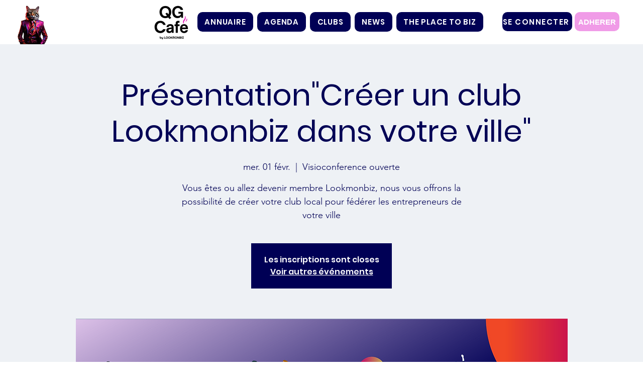

--- FILE ---
content_type: text/html; charset=utf-8
request_url: https://www.google.com/recaptcha/api2/aframe
body_size: 269
content:
<!DOCTYPE HTML><html><head><meta http-equiv="content-type" content="text/html; charset=UTF-8"></head><body><script nonce="sRSSW7XVz7jH8xEM1OwTAA">/** Anti-fraud and anti-abuse applications only. See google.com/recaptcha */ try{var clients={'sodar':'https://pagead2.googlesyndication.com/pagead/sodar?'};window.addEventListener("message",function(a){try{if(a.source===window.parent){var b=JSON.parse(a.data);var c=clients[b['id']];if(c){var d=document.createElement('img');d.src=c+b['params']+'&rc='+(localStorage.getItem("rc::a")?sessionStorage.getItem("rc::b"):"");window.document.body.appendChild(d);sessionStorage.setItem("rc::e",parseInt(sessionStorage.getItem("rc::e")||0)+1);localStorage.setItem("rc::h",'1770126349412');}}}catch(b){}});window.parent.postMessage("_grecaptcha_ready", "*");}catch(b){}</script></body></html>